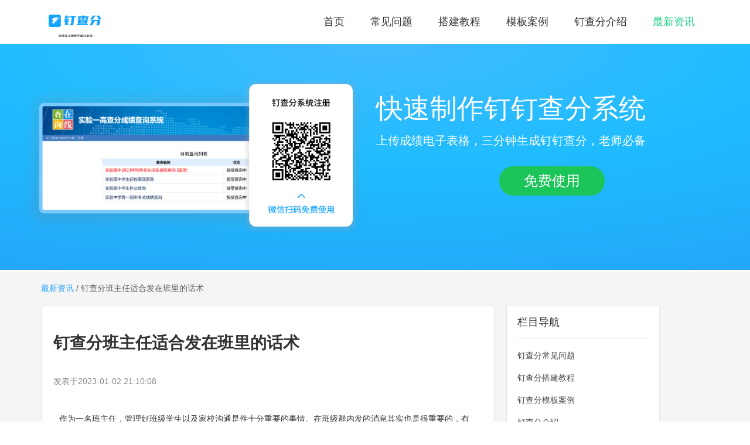

--- FILE ---
content_type: text/html;charset=UTF-8
request_url: http://www.teachercx.cn/news/101146.html
body_size: 3839
content:
<!DOCTYPE html>
<html>
<head>
    <meta charset="UTF-8">
    <title>钉查分班主任适合发在班里的话术</title>
    <meta name="keywords">
    <meta name="description">
    <link rel="stylesheet" type="text/css" href="/css/style.css?v=2">
</head>
<body>
<div class="header clearfix">
    <a href="/" class="logo"><img src="/stationimg/20230724/4db5a23fbf6e08de.jpg" alt="钉钉查分系统logo图"/></a>
    <ul class="menu-box">
        <li><a href="/">首页</a></li>
        <li><a href="/help.html">常见问题</a></li>
        <li><a href="/tutorial.html">搭建教程</a></li>
        <li><a href="/case.html">模板案例</a></li>
        <li><a href="/introduce.html">钉查分介绍</a></li>
        <li class="active"><a href="/news.html">最新资讯</a></li>
    </ul>
</div>
<div class="banner">
    <img style="width:100%;" src="/stationimg/20230724/907b6c024d07918d.png" alt="制作钉钉查分系统背景"/>
    <div class="text-box">
        <div class="title">快速制作钉钉查分系统</div>
        <div class="subtitle">上传成绩电子表格，三分钟生成钉钉查分，老师必备</div>
        <div class="btn">
            <a id="js-free-use-btn" href="javascript:;" data-url="https://www.yichafen.com/?adid=zqxt">免费使用</a>
        </div>
    </div>
</div>
<div class="dynamic_detail">
    <div class="breadcrumb">
        <a href="/news.html" >最新资讯</a>
        <span>/</span>
        <span>钉查分班主任适合发在班里的话术</span>
    </div>
    <div class="detail_box clearfix">
        <div class="detail_content clearfix">
            <div class="detail_title">
                <h1>钉查分班主任适合发在班里的话术</h1>
                <span>发表于<span>2023-01-02 21:10:08</span></span>
            </div>
            <div class="detail_msg article-content"><p>作为一名班主任，管理好班级学生以及家校沟通是件十分重要的事情。在班级群内发的消息其实也是很重要的，有的新班主任几乎不在班级群发消息，认为在班级群内发任何消息都用处不大。实则不然，偶尔在班级群内发些消息可以有助于学生成绩的提升，也能稳定同学的心态，给予差生鼓励，让好学生继续坚持。今天小编就来分享一下班主任适合发在班里的话术。</p>
<p>随着社会的进步，人们的生活变得多样，同时我们会遇到各种各样的事情，尤其是钉查分班主任适合发在班里的话术这样的问题。谢觉哉说过：看书的目的，在把书变成我所有。那么当这种问题出现后，我们应该如何去解决呢？对于钉查分班主任适合发在班里的话术我们应该换一种思路来解决未来属于那些相信梦想，并愿意为之付诸行动的人。对于这个问题也是一样的。读书忌死读，死读钻牛角，对于钉查分班主任适合发在班里的话术我们一定要从不同角度去理解，只有这样才能找到解决办法。歌德说过：经验丰富的人读书用两只眼睛，一只眼睛看到那纸面上的话，则另一眼睛看到纸的背面。</p>
<p>1、XX同学散发着认真的光芒，她踏实勤奋，早读端正坐姿、认真朗读，认真对待每一节课。各科作业高效率完成，总能书写工整按时提交并且准确率极高，充分证明了该同学把握住每分每秒。她的认真也是我们要学习的榜样！</p>
<p>学习如逆水行舟，不进则退，期待看到你们努力的故事，明天继续加油吖</p>
<p>2、XX同学散发着认真的光芒近段时间进步特别大，学习状态越来越好，在刚上网课的时候，会出现上课走神，时长不够，作业不够认真的现象，因为这些问题而经常被老师和家长提醒。后来在老师和家长的引导下，近段时间表现特别优秀。每天准时参与课程，积极主动完成各科作业，他的进步是有目共睹的!今天的赞为XX同学竖起大拇指！</p>
<p>学习如逆水行舟，不进则退，期待看到你们努力的故事，明天继续加油吖</p>
<p>3、XX同学散发着认真的光芒各科作业都做到认真对待，按时提交，并且书写工整，书面整洁，面对错题也是毫不放松，认真的思考探索解决问题，每天都有提升的她是勇于进步的同学，今天的赞为XX同学竖起大拇指！</p>
<p>在这新一周里期待看到你们努力的故事，明天继续加油吖</p>
<p>4、今天的XX同学散发着认真的光芒，主动找老师探讨问题，并认真对待作业订正，是勇于进步的同学，我要给他们一个大大的赞！</p>
<p>在这新一周里期待看到你们努力的故事，明天继续加油吖</p>
<p>班主任除了在班里发话术之外，还可以使用易查分来实现群内查分系统。学生只需要输入正确的查询条件，比如姓名、学号就可以单独查询到自己的成绩。这样一来就可以避免成绩公开，保护学生隐私，也可以大幅度的提高办公效率。感兴趣的班主任可以去尝试使用一下，只需要几分钟就可以快速上手，不懂技术也没有关系。</p></div>
            <div class="bottom-nav">
                <a href="/news/101130.html" class="prev">上一篇</a>
                <a href="/news/101162.html" class="next">下一篇</a>
            </div>
        </div>
        <div class="detail_new_box">
            <div class="detail_new">
                <div class="detail_new_title">
                    <span>栏目导航</span>
                </div>
                <ul>
                    <li>
                        <a href="/help.html" target="_blank" class="news-tag">
                            <span>钉查分常见问题</span>
                        </a>
                    </li>
                    <li>
                        <a href="/tutorial.html" target="_blank" class="news-tag">
                            <span>钉查分搭建教程</span>
                        </a>
                    </li>
                    <li>
                        <a href="/case.html" target="_blank" class="news-tag">
                            <span>钉查分模板案例</span>
                        </a>
                    </li>
                    <li>
                        <a href="/introduce.html" target="_blank" class="news-tag">
                            <span>钉查分介绍</span>
                        </a>
                    </li>
                    <li>
                        <a href="/news.html" target="_blank" class="news-tag">
                            <span>钉查分最新资讯</span>
                        </a>
                    </li>
                </ul>
            </div>
            <div class="detail_new" style="margin-top:10px;">
                <div class="detail_new_title">
                    <span>最新资讯</span>
                    <a href="/news.html">更多>></a>
                </div>
                <ul>
                    <li>
                        <a href="/news/101845.html" target="_blank" class="news-tag">
                            <i>1</i>
                            <span>长度单位换算表口诀 常见的长度单位之间的进率一览</span>
                        </a>
                    </li>
                    <li>
                        <a href="/news/101847.html" target="_blank" class="news-tag">
                            <i>2</i>
                            <span>班级简介怎么写 班级情况介绍范文</span>
                        </a>
                    </li>
                    <li>
                        <a href="/news/101932.html" target="_blank" class="news-tag">
                            <i>3</i>
                            <span>双高院校是什么意思 双高计划院校特点介绍</span>
                        </a>
                    </li>
                    <li>
                        <a href="/news/101933.html" target="_blank" class="news-tag">
                            <i>4</i>
                            <span>保送生是什么意思 学校保送的意思介绍</span>
                        </a>
                    </li>
                    <li>
                        <a href="/news/101934.html" target="_blank" class="news-tag">
                            <i>5</i>
                            <span>高中老师如何转大学老师</span>
                        </a>
                    </li>
                    <li>
                        <a href="/news/102855.html" target="_blank" class="news-tag">
                            <i>6</i>
                            <span>高中老师工资高还是大学老师工资高？</span>
                        </a>
                    </li>
                    <li>
                        <a href="/news/102928.html" target="_blank" class="news-tag">
                            <i>7</i>
                            <span>小学老师退休工资是怎么算的？小学老师的退休工资是多少？</span>
                        </a>
                    </li>
                    <li>
                        <a href="/news/101846.html" target="_blank" class="news-tag">
                            <i>8</i>
                            <span>初中班级格言及奋斗努力的目标</span>
                        </a>
                    </li>
                    <li>
                        <a href="/news/101592.html" target="_blank" class="news-tag">
                            <i>9</i>
                            <span>钉查分一键解决！企业微信如何快速发送成绩</span>
                        </a>
                    </li>
                    <li>
                        <a href="/news/101576.html" target="_blank" class="news-tag">
                            <i>10</i>
                            <span>钉查分推荐：微信查分数的小程序有多好用？</span>
                        </a>
                    </li>
                </ul>
            </div>
            <div class="detail_new" style="margin-top:10px;">
                <div class="detail_new_title">
                    <span>热门标签</span>
                </div>
                <div class="article-tag-box">
                    <a class="article-tag" href="/tag/13.html" target="_blank">
                        <span>教师资料</span>
                    </a><a class="article-tag" href="/tag/12.html" target="_blank">
                        <span>教师干货</span>
                    </a><a class="article-tag" href="/tag/11.html" target="_blank">
                        <span>教师经验</span>
                    </a><a class="article-tag" href="/tag/10.html" target="_blank">
                        <span>班主任工作</span>
                    </a><a class="article-tag" href="/tag/9.html" target="_blank">
                        <span>教师工作</span>
                    </a><a class="article-tag" href="/tag/8.html" target="_blank">
                        <span>易查分私发成绩</span>
                    </a><a class="article-tag" href="/tag/7.html" target="_blank">
                        <span>发成绩给家长</span>
                    </a><a class="article-tag" href="/tag/6.html" target="_blank">
                        <span>期末成绩发布</span>
                    </a><a class="article-tag" href="/tag/5.html" target="_blank">
                        <span>免费查分软件</span>
                    </a><a class="article-tag" href="/tag/4.html" target="_blank">
                        <span>成绩查询网站</span>
                    </a><a class="article-tag" href="/tag/3.html" target="_blank">
                        <span>查询</span>
                    </a>
                </div>
            </div>
        </div>
    </div>
</div>
<script type="text/javascript" src="/js/jquery.min.js"></script>
<script type="text/javascript" src="/js/layer/layer.js"></script>
<script type="text/javascript" src="/js/common.js"></script>
<script>
var _hmt = _hmt || [];
(function() {
  var hm = document.createElement("script");
  hm.src = "https://hm.baidu.com/hm.js?78e89815f308e86b306b86036075facf";
  var s = document.getElementsByTagName("script")[0]; 
  s.parentNode.insertBefore(hm, s);
})();
</script>

</body>
</html>


--- FILE ---
content_type: application/javascript
request_url: http://www.teachercx.cn/js/common.js
body_size: 323
content:
$('#js-free-use-btn').click(function(){
    var jumpUrl = $(this).data('url');
    layer.alert('本站已合并到【易查分】，网址为 www.yichafen.com，点击确定进入易查分', {title:'温馨提示'},function(index){
        window.open(jumpUrl, "_blank");
        layer.close(index);
    });
});
